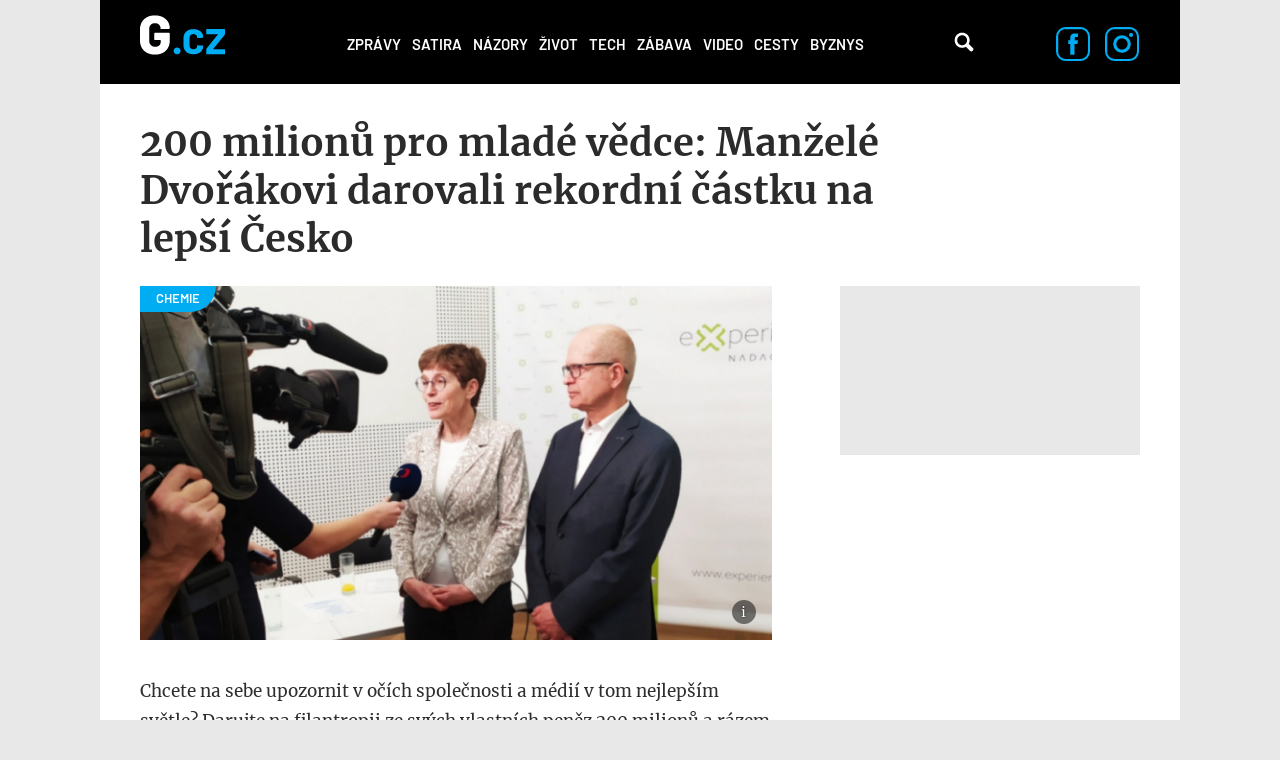

--- FILE ---
content_type: text/html; charset=utf-8
request_url: https://g.cz/200-milionu-pro-mlade-vedce-manzele-dvorakovi-darovali-rekordni-castku-na-lepsi-cesko/
body_size: 14407
content:
<!DOCTYPE html>

<html class="no-js" lang="cs" dir="ltr"
  xmlns:og="http://ogp.me/ns#"
  xmlns:content="http://purl.org/rss/1.0/modules/content/"
  xmlns:dc="http://purl.org/dc/terms/"
  xmlns:foaf="http://xmlns.com/foaf/0.1/"
  xmlns:rdfs="http://www.w3.org/2000/01/rdf-schema#"
  xmlns:sioc="http://rdfs.org/sioc/ns#"
  xmlns:sioct="http://rdfs.org/sioc/types#"
  xmlns:skos="http://www.w3.org/2004/02/skos/core#"
  xmlns:xsd="http://www.w3.org/2001/XMLSchema#">
<head>
  <meta charset="utf-8">
  <title>200 milionů pro mladé vědce: Manželé Dvořákovi darovali rekordní částku na lepší Česko – G.cz</title>

  <style>
    :root {
      --page-layout-max-width: 1080px;
    }
  </style>
  <script>
    top.burdaAds = {};
    top.burdaAds.getTrafficType = function () {
      const utmSource = new URLSearchParams(window.location.search).get('utm_source');
      const utmMedium = new URLSearchParams(window.location.search).get('utm_medium');

      if (['www.seznam.cz'].includes(utmSource) && ['denni-tisk', 'sbrowser', 'sekce-z-internetu', 'z-boxiku'].includes(utmMedium)) {
        return 'seznam';
      }

      return 'burda';
    };
    top.burdaAds.trafficType = top.burdaAds.getTrafficType();
    top.burdaAds.isSeznam = function () {
      return top.burdaAds.trafficType === 'seznam';
    };
  </script>

  <script src="https://cdn.cpex.cz/cmp/v2/cpex-cmp.min.js"></script>

  <!-- Google Tag Manager -->
  <script>(function(w,d,s,l,i){w[l]=w[l]||[];w[l].push({'gtm.start':
        new Date().getTime(),event:'gtm.js'});let f=d.getElementsByTagName(s)[0],
      j=d.createElement(s),dl=l!=='dataLayer'?'&l='+l:'';j.async=true;j.src=
      'https://www.googletagmanager.com/gtm.js?id='+i+dl;f.parentNode.insertBefore(j,f);
  })(window,document,'script','dataLayer','GTM-NF2XWHP');</script>
  <!-- End Google Tag Manager -->

  <!--[if IE]><![endif]-->
<meta http-equiv="Content-Type" content="text/html; charset=utf-8" />
<link rel="amphtml" href="/200-milionu-pro-mlade-vedce-manzele-dvorakovi-darovali-rekordni-castku-na-lepsi-cesko/?amp" />
<link rel="shortcut icon" href="https://g.cz/sites/all/themes/gflex/favicon.ico" type="image/vnd.microsoft.icon" />
<noscript><img alt="fb pixel" height="1" width="1" src="https://www.facebook.com/tr?id=461543584275416&ev=PageView&noscript=1"/></noscript>
<meta name="robots" content="all, index, follow" />
<meta http-equiv="Content-Security-Policy" content="upgrade-insecure-requests" />
<meta name="viewport" content="width=device-width, initial-scale=1, shrink-to-fit=no" />
<meta name="referrer" content="no-referrer-when-downgrade" id="referrer-policy-meta" />
<link rel="apple-touch-icon" sizes="180x180" href="/sites/all/themes/gflex/images/favicons/apple-touch-icon.png" />
<link rel="icon" sizes="32x32" href="/sites/all/themes/gflex/images/favicons/favicon-32x32.png" />
<link rel="icon" sizes="16x16" href="/sites/all/themes/gflex/images/favicons/favicon-16x16.png" />
<link rel="manifest" href="/sites/all/themes/gflex/images/favicons/site.webmanifest" />
<link rel="mask-icon" href="/sites/all/themes/gflex/images/favicons/safari-pinned-tab.svg" color="#000000" />
<meta name="msapplication-TileColor" content="#000000" />
<meta name="msapplication-config" content="/sites/all/themes/gflex/images/favicons/browserconfig.xml" />
<meta name="theme-color" content="#ffffff" />
<script type="application/ld+json">{
    "@context": "http://schema.org",
    "@graph": [
        {
            "@type": "NewsArticle",
            "headline": "200 milionů pro mladé vědce: Manželé Dvořákovi darovali rekordní částku na lepší Česko",
            "description": "Chcete na sebe upozornit v očích společnosti a médií v tom nejlepším světle? Darujte na filantropii ze svých vlastních peněz 200 milionů a rázem budou vaše jméno velebit opravdu všichni. Oprávněně! Touto sumou totiž překvapili celý svět manželé Dvořákovi, který darovali takto závratnou částku na podporu mladých chemiků. Tyto finance se jim podařilo získat díky licenci na léky proti HIV.",
            "author": {
                "@type": "Person",
                "name": "Martin Miko"
            },
            "publisher": {
                "@type": "Organization",
                "name": "G.cz",
                "logo": {
                    "@type": "ImageObject",
                    "representativeOfPage": "True",
                    "url": "https://g.cz/sites/all/themes/gtheme/logo.png",
                    "width": "169",
                    "height": "58"
                }
            },
            "datePublished": "2020-01-22T15:23:46+01:00",
            "dateModified": "2020-01-22T15:23:46+01:00",
            "image": {
                "@type": "ImageObject",
                "representativeOfPage": "True",
                "url": "https://g.cz/sites/default/files/field/image/2020/eoy6ohoxuaiwmth.jpg"
            },
            "mainEntityOfPage": "https://g.cz/200-milionu-pro-mlade-vedce-manzele-dvorakovi-darovali-rekordni-castku-na-lepsi-cesko/"
        },
        {
            "publisher": {
                "name": "G.cz",
                "url": "https://g.cz"
            },
            "@type": "WebSite"
        }
    ]
}</script>
<meta name="description" content="Chcete na sebe upozornit v očích společnosti a médií v tom nejlepším světle? Darujte na filantropii ze svých vlastních peněz 200 milionů a rázem budou vaše jméno velebit opravdu všichni. Oprávněně! Touto sumou totiž překvapili celý svět manželé Dvořákovi, který darovali takto závratnou částku na podporu mladých chemiků. Tyto finance se jim podařilo získat díky licenci na léky" />
<meta name="abstract" content="G.cz je internetový magazín se zaměřením na zprávy, politiku, byznys, technologie, zábavu, zajímavosti a historii. Píšeme to, co vás baví." />
<meta name="generator" content="Drupal 7 (https://drupal.org)" />
<link rel="canonical" href="https://g.cz/200-milionu-pro-mlade-vedce-manzele-dvorakovi-darovali-rekordni-castku-na-lepsi-cesko/" />
<link rel="shortlink" href="https://g.cz/node/101556/" />
<meta property="fb:app_id" content="1082186265246071" />
<meta property="og:site_name" content="G.cz" />
<meta property="og:type" content="article" />
<meta property="og:url" content="http://g.cz/200-milionu-pro-mlade-vedce-manzele-dvorakovi-darovali-rekordni-castku-na-lepsi-cesko/" />
<meta property="og:title" content="200 milionů pro mladé vědce: Manželé Dvořákovi darovali rekordní částku na lepší Česko – G.cz" />
<meta property="og:description" content="Chcete na sebe upozornit v očích společnosti a médií v tom nejlepším světle? Darujte na filantropii ze svých vlastních peněz 200 milionů a rázem budou vaše jméno velebit opravdu všichni. Oprávněně! Touto sumou totiž překvapili celý svět manželé Dvořákovi, který darovali takto závratnou částku na podporu mladých chemiků. Tyto finance se jim podařilo získat díky licenci na léky proti HIV." />
<meta property="og:updated_time" content="2020-01-22T15:23:46+01:00" />
<meta property="og:image" content="https://gecko.cz/sites/default/files/field/image/2020/eoy6ohoxuaiwmth.jpg" />
<meta property="article:published_time" content="2020-01-22T15:23:46+01:00" />
<meta property="article:modified_time" content="2020-01-22T15:23:46+01:00" />
  <link type="text/css" rel="stylesheet" href="https://g.cz/sites/default/files/css/css_xE-rWrJf-fncB6ztZfd2huxqgxu4WO-qwma6Xer30m4.css" media="all" />
<link type="text/css" rel="stylesheet" href="https://g.cz/sites/default/files/css/css_6LxpkAjWqJ2MzwAb8SGnrrjjg0Mgm-59-5REWVxLhto.css" media="all" />
<link type="text/css" rel="stylesheet" href="https://g.cz/sites/default/files/css/css_AMcxKDp42J2yq2nF0LOfGgySoM99WPPBEQok1RZ0gK0.css" media="all" />
<link type="text/css" rel="stylesheet" href="https://g.cz/sites/default/files/css/css_XSPzMTsleYNtdUm1I11jsW7I3DaPnpkRI5By1CoeuQM.css" media="all" />
  <script type="text/javascript" src="/sites/all/modules/contrib/jquery_update/replace/jquery/1.8/jquery.min.js?v=1.8.3"></script>
<script type="text/javascript" src="/misc/jquery-extend-3.4.0.js?v=1.8.3"></script>
<script type="text/javascript" src="/misc/jquery-html-prefilter-3.5.0-backport.js?v=1.8.3"></script>
<script type="text/javascript" src="/misc/jquery.once.js?v=1.2"></script>
<script type="text/javascript" src="/misc/drupal.js?t9m5tv"></script>
<script type="text/javascript">
<!--//--><![CDATA[//><!--
jQuery.extend(Drupal.settings, {"basePath":"\/","pathPrefix":"","ajaxPageState":{"theme":"gflex","theme_token":"mMLgHWxbXXqqAPl5ROL6QNFVKvnduJbMCtXAg9xlGbk","js":{"sites\/all\/modules\/custom\/g_advert\/modules\/sas\/js\/seznam_call.js":1,"sites\/all\/modules\/custom\/g_advert\/js\/gemius-heatmap.js":1,"sites\/all\/modules\/custom\/g_advert\/js\/analytics-adblock.js":1,"sites\/all\/modules\/custom\/g_content\/js\/fb-init.js":1,"sites\/all\/modules\/custom\/g_content\/js\/google-conf.js":1,"modules\/statistics\/statistics.js":1,"sites\/all\/modules\/custom\/g_content\/js\/BurdaVideoPlayer.class.js":1,"sites\/all\/modules\/custom\/g_content\/js\/videoplayer.js":1,"sites\/all\/modules\/contrib\/jquery_update\/replace\/jquery\/1.8\/jquery.min.js":1,"misc\/jquery-extend-3.4.0.js":1,"misc\/jquery-html-prefilter-3.5.0-backport.js":1,"misc\/jquery.once.js":1,"misc\/drupal.js":1,"sites\/all\/modules\/custom\/g_advert\/modules\/sas\/js\/core.js":1,"sites\/all\/modules\/custom\/g_advert\/modules\/sas\/js\/gtag_init.js":1,"\/\/www.googletagmanager.com\/gtag\/js?id=UA-47607540-1":1,"sites\/all\/modules\/custom\/g_advert\/modules\/sas\/js\/seznam_recommend_loader.js":1,"sites\/all\/modules\/custom\/g_advert\/modules\/sas\/js\/g_advert_sas.js":1,"sites\/all\/modules\/custom\/g_content\/js\/burdaExports.js":1,"\/\/apis.google.com\/js\/platform.js":1,"sites\/all\/modules\/custom\/g_advert\/js\/gemius.js":1,"sites\/all\/modules\/custom\/g_advert\/modules\/sas\/js\/jquery.cookie.js":1,"public:\/\/languages\/cs__b03TE63apM3Dg85oDw94p_hrBiT-PzwQTpI32bX5L0.js":1,"sites\/all\/libraries\/colorbox\/jquery.colorbox-min.js":1,"sites\/all\/modules\/contrib\/colorbox\/js\/colorbox.js":1,"sites\/all\/modules\/contrib\/colorbox\/styles\/default\/colorbox_style.js":1,"sites\/all\/modules\/contrib\/colorbox\/js\/colorbox_load.js":1,"sites\/all\/modules\/contrib\/colorbox\/js\/colorbox_inline.js":1,"sites\/all\/modules\/contrib\/yam\/js\/yam_autoupload.js":1,"sites\/all\/modules\/contrib_changed\/advpoll\/js\/advpoll.js":1,"sites\/all\/themes\/gflex\/js\/search.js":1,"sites\/all\/themes\/gflex\/js\/overlay.js":1,"sites\/all\/modules\/custom\/g_content\/js\/fb-pixel.js":1,"sites\/all\/themes\/gflex\/js\/sticky.js":1,"sites\/all\/themes\/gflex\/js\/article.js":1,"sites\/all\/themes\/gflex\/js\/mobile-menu.js":1,"sites\/all\/themes\/gflex\/js\/main.js":1},"css":{"modules\/system\/system.base.css":1,"modules\/system\/system.menus.css":1,"modules\/system\/system.messages.css":1,"modules\/system\/system.theme.css":1,"modules\/comment\/comment.css":1,"sites\/all\/modules\/contrib_changed\/date\/date_api\/date.css":1,"sites\/all\/modules\/contrib_changed\/date\/date_popup\/themes\/datepicker.1.7.css":1,"modules\/field\/theme\/field.css":1,"modules\/node\/node.css":1,"sites\/all\/modules\/contrib\/quiz\/quiz.css":1,"modules\/search\/search.css":1,"modules\/user\/user.css":1,"sites\/all\/modules\/contrib_changed\/video_filter\/video_filter.css":1,"sites\/all\/modules\/contrib\/views\/css\/views.css":1,"sites\/all\/modules\/contrib\/colorbox\/styles\/default\/colorbox_style.css":1,"sites\/all\/modules\/contrib_changed\/ctools\/css\/ctools.css":1,"public:\/\/css\/menu_icons.css":1,"sites\/all\/modules\/contrib_changed\/rate\/rate.css":1,"sites\/all\/modules\/contrib_changed\/node_embed\/plugins\/node_embed\/node_embed.css":1,"sites\/all\/modules\/custom\/g_content\/css\/videoplayer.css":1,"sites\/all\/themes\/gflex\/css\/styles.css":1,"sites\/all\/themes\/gflex\/css\/fixes.css":1}},"colorbox":{"opacity":"0.85","current":"{current} of {total}","previous":"\u00ab Prev","next":"Next \u00bb","close":"Zav\u0159\u00edt","maxWidth":"98%","maxHeight":"98%","fixed":true,"mobiledetect":true,"mobiledevicewidth":"480px"},"baseUrl":"https:\/\/g.cz","g_content":{"videoPlayerConfig":{"scriptUrlStandard":"\/sites\/all\/themes\/gflex\/js\/playerjs-19.12.3.js?version=20241022","dispatcherUrl":"https:\/\/www.extra.cz\/videojs\/dispatcher","relatedUrl":"https:\/\/www.extra.cz\/videojs\/dispatcher-related?category={{category}}\u0026videoId={{videoId}}","selectorClassName":"standard-player","playerIdPrefix":"videoplayer-","videoSourceUrl":"https:\/\/extra.fantv.cz\/embed\/[ID]\/?pre=json","gemiusPrismId":"1vOVHSstZRMwLZGpnDlIVcPJDtxWGk9T.m0gM2xKr3j.c7","gemiusPrefix":"spir","color":"#00acf2","qualities":{"hls_manifest":{"width":1920,"height":1080}},"aspectRatio":"16:9","videos":{"16ccec":{"autoplay":true,"muted":true,"quality":"360p"}}}},"statistics":{"data":{"nid":"101556"},"url":"\/modules\/statistics\/statistics.php"},"g_advert_sas":{"admin_page":false,"front_page":false,"gaId":"UA-47607540-1","path":"sites\/all\/modules\/custom\/g_advert\/modules\/sas","positions":{"desktop":[],"mobile":[],"keywords":"Man\u017eel\u00e9 dvo\u0159\u00e1kovi;chemie;filantropie;Anton\u00edn Hol\u00fd;dobr\u00fd skutek;Nadace Experientia;AIDS","unsafe":false,"subtype":"article","break":930,"force_area":"ostatni","type":"article"}}});
//--><!]]>
</script>
<script type="text/javascript" src="/sites/all/modules/custom/g_advert/modules/sas/js/core.js?t9m5tv"></script>
<script type="text/javascript" src="/sites/all/modules/custom/g_advert/modules/sas/js/gtag_init.js?t9m5tv"></script>
<script type="text/javascript" src="//www.googletagmanager.com/gtag/js?id=UA-47607540-1"></script>
<script type="text/javascript" src="/sites/all/modules/custom/g_advert/modules/sas/js/seznam_recommend_loader.js?t9m5tv"></script>
<script type="text/javascript" src="/sites/all/modules/custom/g_advert/modules/sas/js/g_advert_sas.js?t9m5tv"></script>
<script type="text/javascript" src="/sites/all/modules/custom/g_content/js/burdaExports.js?t9m5tv"></script>
<script type="text/javascript" defer="defer" async="async" src="//apis.google.com/js/platform.js"></script>
<script type="text/javascript" src="/sites/all/modules/custom/g_advert/js/gemius.js?t9m5tv"></script>
<script type="text/javascript" src="/sites/all/modules/custom/g_advert/modules/sas/js/jquery.cookie.js?t9m5tv"></script>
<script type="text/javascript" src="/sites/default/files/languages/cs__b03TE63apM3Dg85oDw94p_hrBiT-PzwQTpI32bX5L0.js?t9m5tv"></script>
<script type="text/javascript" src="/sites/all/libraries/colorbox/jquery.colorbox-min.js?t9m5tv"></script>
<script type="text/javascript" src="/sites/all/modules/contrib/colorbox/js/colorbox.js?t9m5tv"></script>
<script type="text/javascript" src="/sites/all/modules/contrib/colorbox/styles/default/colorbox_style.js?t9m5tv"></script>
<script type="text/javascript" src="/sites/all/modules/contrib/colorbox/js/colorbox_load.js?t9m5tv"></script>
<script type="text/javascript" src="/sites/all/modules/contrib/colorbox/js/colorbox_inline.js?t9m5tv"></script>
<script type="text/javascript" src="/sites/all/modules/contrib/yam/js/yam_autoupload.js?t9m5tv"></script>
<script type="text/javascript" src="/sites/all/modules/contrib_changed/advpoll/js/advpoll.js?t9m5tv"></script>
<script type="text/javascript" src="/sites/all/themes/gflex/js/search.js?t9m5tv"></script>
<script type="text/javascript" src="/sites/all/themes/gflex/js/overlay.js?t9m5tv"></script>
<script type="text/javascript" src="/sites/all/modules/custom/g_content/js/fb-pixel.js?t9m5tv"></script>
<script type="text/javascript" src="/sites/all/themes/gflex/js/sticky.js?t9m5tv"></script>
<script type="text/javascript" src="/sites/all/themes/gflex/js/article.js?t9m5tv"></script>
<script type="text/javascript" src="/sites/all/themes/gflex/js/mobile-menu.js?t9m5tv"></script>
<script type="text/javascript" src="/sites/all/themes/gflex/js/main.js?t9m5tv"></script>

      <!-- UpScore -->
<script type="didomi/javascript" data-vendor="c:upscoregm-aHc8RP8F">
  (function(u,p,s,c,r){u[r]=u[r]||function(p){(u[r].q=u[r].q||[]).push(p)},u[r].ls=1*new Date();
    var a=p.createElement(s),m=p.getElementsByTagName(s)[0];a.async=1;a.src=c;m.parentNode.insertBefore(a,m)
  })(window,document,'script','//files.upscore.com/async/upScore.js','upScore');
  upScore({
    "config": {
        "domain": "g.cz",
        "article": ".upscore-content",
        "track_positions": false
    },
    "data": {
        "section": "Zprávy",
        "taxonomy": "",
        "object_id": "101556",
        "pubdate": "2020-01-22T15:23:46+01:00",
        "author": "Martin Miko",
        "object_type": "article"
    }
});
</script>
  </head>

<body class="html not-front not-logged-in no-sidebars page-node page-node- page-node-101556 node-type-article ui-page--g ui-page">
<!-- Google Tag Manager (noscript) -->
<noscript>
  <iframe src="https://www.googletagmanager.com/ns.html?id=GTM-NF2XWHP"
          height="0" width="0" style="display:none;visibility:hidden"></iframe>
</noscript>
<!-- End Google Tag Manager (noscript) -->

      <div id="fb-root"></div>
    
<!-- Superheader -->
<!-- // Superheader -->

<div class="container main-container branding-wrapper">
  <!-- Header -->
  <header>
        <a href="/" title="Domů" rel="home" class="site-logo"><img src="/sites/all/themes/gflex/logo.svg" alt="Domů" /></a>
    <nav>
    <ul><li class="first leaf active-trail"><a href="/category/zpravy/" title="" class="active-trail">Zprávy</a></li>
<li class="leaf"><a href="/satira/">Satira</a></li>
<li class="leaf"><a href="/category/nazory/" title="">Názory</a></li>
<li class="leaf"><a href="/category/zivot/" title="">Život</a></li>
<li class="leaf"><a href="/category/tech/" title="">Tech</a></li>
<li class="leaf"><a href="/category/zabava/" title="">Zábava</a></li>
<li class="leaf"><a href="/category/video/" title="">Video</a></li>
<li class="leaf"><a href="/category/cesty/" title="">Cesty</a></li>
<li class="last leaf"><a href="/category/zpravy/byznys/">Byznys</a></li>
<li class="mobile-only"><a href="#" class="more-link">Další</a></li></ul>  </nav>
  <div class="mobile-menu">
    <div class="logo">
      <a href="/" title="Domů" rel="home" class="site-logo">
        <img src="/sites/all/themes/gflex/logo.svg" alt="Domů" />
      </a>
    </div>
    <div class="menu-container">
      <div class="nav-menu">
<a href="/category/zpravy/">Zprávy</a>
<a href="/satira/">Satira</a>
<a href="/category/nazory/">Názory</a>
<a href="/category/zivot/">Život</a>
<a href="/category/tech/">Tech</a>
<a href="/category/zabava/">Zábava</a>
<a href="/category/video/">Video</a>
<a href="/category/cesty/">Cesty</a>
<a href="/category/zpravy/byznys/">Byznys</a>
</div>      <div class="close">
        <a href="#"><img src="/sites/all/themes/gflex/images/nav-menu-close.svg" alt="Zavřít menu" /></a>
      </div>
    </div>
  </div>
  <div class="search">
    <!-- @see http://rm.bfcloud.cz/issues/2001 -->
    <!--<span class="search-icon">Vyhledávání</span>-->
    <a href="/hledat" class="search-icon">Vyhledávání</a>
      </div>
  <!--  Search Field -->
  <div class="search-field">
    <div class="search-field-header"><span class="search-title close-search-menu"></span></div>
    <div class="search-input">
      <input type="text" placeholder="Hledejte články, videa, témata, …" class="search-input-field">
      <span class="search-icon">Vyhledávání</span>
    </div>
  </div>
    <div class="social-icons">
    <a href="https://www.facebook.com/pages/Gcz/698331456928330"><img src="/sites/all/themes/gflex/images/facebook-icon.svg" alt="Facebook"/></a>
    <a href="https://www.instagram.com/magazing.cz/"><img src="/sites/all/themes/gflex/images/instagram-icon.svg" alt="Instagram"/></a>
  </div>
</header>
  <!-- // Header -->

  <main class="col-lg-12 padding-content article-detail footer-margin no-breadcrumb">

        <ol class="breadcrumb" itemscope="" itemtype="https://schema.org/BreadcrumbList">
    </ol>
        <!-- Help -->
        <!-- // Help -->

    
    
    <!-- Highlighted -->
        <!-- // Highlighted -->

    <!-- Top Content -->
        <!-- // Top Content -->


    <!-- Main Content -->

            <div class="upscore-content">
      <h1>200 milionů pro mladé vědce: Manželé Dvořákovi darovali rekordní částku na lepší Česko</h1>
      <div class="article-content" data-sticky-container>
                  <div class="main-wrapper">
  <article>
          <div class="thumbnail" data-category="CHEMIE">
      <img typeof="foaf:Image" src="https://g.cz/sites/default/files/styles/gflex_landscape_large/public/field/image/2020/eoy6ohoxuaiwmth.jpg?itok=FoLIqgtv" width="1318" height="738" title="Štědří manželé Dvořákových." />          <div class="image-source">
        <span class="image-source-icon">
          <span class="image-source-text">Zdroj: twitter</span>
        </span>
      </div>
      </div>
              <p class="perex"><p>Chcete na sebe upozornit v očích společnosti a médií v tom nejlepším světle? Darujte na filantropii ze svých vlastních peněz 200 milionů a rázem budou vaše jméno velebit opravdu všichni.  Oprávněně!  Touto sumou totiž překvapili celý svět manželé Dvořákovi, který darovali takto závratnou částku na podporu mladých chemiků. Tyto finance se jim podařilo získat díky licenci na léky proti HIV.</p></p>
          
    <div class="article-details">
  <div class="author">
          <div class="profile-photo">
        <a href="/author/martin-miko/"><img src="https://g.cz/sites/default/files/styles/gflex_square_big/public/pictures/picture-513-1494596473.jpg?itok=f9JUwL5N" alt="Martin Miko" /></a>      </div>
        <div class="author-detail">
      <a href="/author/martin-miko/">Martin Miko</a>
      <span>22.1.2020, 15:23</span>
    </div>
  </div>
  <div class="icons"><div class="fb-like" data-href="http://g.cz/200-milionu-pro-mlade-vedce-manzele-dvorakovi-darovali-rekordni-castku-na-lepsi-cesko/" data-width="47" data-layout="button_count" data-size="large" data-colorscheme="light" data-action="like" data-show-faces="false" data-share="false"></div>
<div class="fb-share-button" data-href="http://g.cz/200-milionu-pro-mlade-vedce-manzele-dvorakovi-darovali-rekordni-castku-na-lepsi-cesko/" data-layout="button" data-size="large"><a target="_blank" href="https://www.facebook.com/sharer/sharer.php?u=http%3A%2F%2Fg.cz%2F200-milionu-pro-mlade-vedce-manzele-dvorakovi-darovali-rekordni-castku-na-lepsi-cesko%2F" class="fb-xfbml-parse-ignore">Sdílet</a></div>
</div></div>

    <div id="node-101556" class="node node-article node-promoted node-embed-wrapper node-embed-article clearfix" about="/200-milionu-pro-mlade-vedce-manzele-dvorakovi-darovali-rekordni-castku-na-lepsi-cesko/" typeof="sioc:Item foaf:Document">

      <div class="content">
        <div class="field field-name-body field-type-text-with-summary field-label-hidden"><div class="field-items"><div class="field-item even" property="content:encoded"><h2>Velmi štědří manželé</h2><p>Není nic lepšího, než pozorovat, jak lidé z oboru, kterému se celý život věnovali, vrací zpátky část ze svých úspěchů, aby se i další generace mohla rozvíjet a posouvat dál. Aktuálně je řeč o chemicích Haně a Dalimilovi Dvořákových, kteří se nerozpakovali věnovat 200 milionů korun nadaci, která pomáhá podporovat mladé a talentované chemiky.</p><p>Manželé Dvořákovi se tak stali bezesporu nejštědřejšími dárci do oblasti vědy. Jejich finance půjdou na navýšení základního jmění Nadace Experientia, kterou oni sami založili před 7 lety. Díky jejich štědrému daru se z této soukromé nadace stala přes noc v podstatě nejvěší nadace na<a href="/tema/veda/"> podporu vědy</a> v Česku. Nadace pomáhá primárně v oblasti chemie.</p><p>A kdo jsou manželé Dvořákovi? Jedná se o dodnes aktivní chemiky, kteří doposud zachránili život milionům lidem, aniž by tito lidé znali jejich jméno. Přesto se nejedná o žádné celebrity ani miliardáře, nýbrž o blízké spolupracovníky profesora Antonína Holého. Vědkyně Hana Dvořáková s ním měla tu čest pracovat mezi lety 1986 až 1996. Společnými silami objevili dodnes nejpoužívanější lék proti AIDS, který umí v lidském těle pozastavit šíření HIV. Sama Hana Dvořáková tvrdí, že byla ve správný čas na správném místě, což jí v životě velmi pomohlo. Tím měla na mysli úzkou spolupráci s profesorem Holým, díky kterému do Ústavu organické chemie a biochemie přiteklo přes 15 miliard korun. Kolik z této sumy získala Dvořáková není známo, nicméně odhadem se může jednat o nižší stovky milionů korun.</p><p>Takovouto sumu nejsou běžní lidé schopni za život utratit, a tak se vědecký pár rozhodl, že bude pomáhat těm, kdo to potřebují. Finančně podporují Českou filharmonii nebo <a href="/tema/clovek-v-tisni/">Člověka v tísni</a>. Rovněž posílají peníze na vzdělávání dětí z vyloučených lokalit.</p><p>Darovaných 200 milionů korun by v následujících 20 letech mělo pomoci několika desítkám chemiků studovat na prestižních univerzitách po celém světě v rámci ročních stáží a rovněž zakládat nezávislé výzkumné skupiny v Česku, kde se zabývají touto činností. Mladí chemici tak budou financováni právě díky penězům manželů Dvořákových, což je bezesporu šlechetné gesto.</p><div class="embed"><a href="/zazracna-vojtova-metoda-precvakne-detsky-mozek-spravnym-smerem/" class="recommend-box">
  <div class="image-container">
    <div class="field field-name-field-image field-type-image field-label-hidden"><div class="field-items"><div class="field-item even" rel="og:image rdfs:seeAlso" resource="https://g.cz/sites/default/files/styles/gflex_landscape/public/field/image/2015/vojta-therapie-saar-de.jpg?itok=slFnNCt0"><img typeof="foaf:Image" src="/sites/default/files/styles/gflex_landscape/public/field/image/2015/vojta-therapie-saar-de.jpg?itok=slFnNCt0" width="628" height="352"></div></div></div>  </div>
  <div class="content">
    <span>mohlo by vás zajímat</span>
    <h3>Zázračná Vojtova metoda ‚přecvakne‘ dětský mozek správným směrem </h3>
  </div>
</a>
</div><p>Pomáhat je správné, takže jestli jste dočetli článek až sem, pošlete nějakou hezkou DMS.</p></div></div></div>        
        <div class="bottom-buttons"><div class="fb-like" data-href="http://g.cz/200-milionu-pro-mlade-vedce-manzele-dvorakovi-darovali-rekordni-castku-na-lepsi-cesko/" data-width="47" data-layout="button_count" data-size="large" data-colorscheme="light" data-action="like" data-show-faces="false" data-share="false"></div>
<div class="fb-share-button" data-href="http://g.cz/200-milionu-pro-mlade-vedce-manzele-dvorakovi-darovali-rekordni-castku-na-lepsi-cesko/" data-layout="button" data-size="large"><a target="_blank" href="https://www.facebook.com/sharer/sharer.php?u=http%3A%2F%2Fg.cz%2F200-milionu-pro-mlade-vedce-manzele-dvorakovi-darovali-rekordni-castku-na-lepsi-cesko%2F" class="fb-xfbml-parse-ignore">Sdílet</a></div>
</div>      </div>
    </div>

    <script>
      (function () {
        const parentElement = document.currentScript;
        if (top?.burdaAds?.isSeznam?.()) {
          parentElement.insertAdjacentHTML(
            'beforebegin',
            `<div data-szn-recass-box='{"zone_id": 9245}'></div>`
          );
        }
      }());
    </script>

    <div class="bottom-tags">
      <span>TÉMATA</span>
      <div class="field field-name-field-content-tags field-type-taxonomy-term-reference field-label-hidden"><div class="field-items"><div class="field-item even"><a href="/tema/manzele-dvorakovi/">Manželé dvořákovi</a> <a href="/tema/chemie/">chemie</a> <a href="/tema/filantropie/">filantropie</a> <a href="/tema/antonin-holy/">Antonín Holý</a> <a href="/tema/dobry-skutek/">dobrý skutek</a> <a href="/tema/nadace-experientia/">Nadace Experientia</a> <a href="/tema/aids/">AIDS</a></div></div></div>    </div>
  </article>
      <section class="bottom-articles-list">
    <h3 class="section-title">Podobné články</h3>
    <article >
  <div class="image-wrapper ">
    <a href="/pohreb-demokracie-v-primem-prenosu-turci-v-referendu-odsouhlasili-prechod-k-diktature/" class="thumbnail-image"
       data-category="Konec demokracie v Turecku">
      <div class="field field-name-field-image field-type-image field-label-hidden"><div class="field-items"><div class="field-item even" rel="og:image rdfs:seeAlso" resource="https://g.cz/sites/default/files/styles/gflex_landscape/public/field/image/2017/g-cz-none_1.png?itok=R1IsbPFK"><img typeof="foaf:Image" src="https://g.cz/sites/default/files/styles/gflex_landscape/public/field/image/2017/g-cz-none_1.png?itok=R1IsbPFK" width="628" height="352" alt="Polovina Turků posílení Erdogana schvaluje. Ta druhá se obává, co teď se zemí bude." title="Polovina Turků posílení Erdogana schvaluje. Ta druhá se obává, co teď se zemí bude." /></div></div></div>    </a>
  </div>
  <div class="content">
    <h1>
      <a href="/pohreb-demokracie-v-primem-prenosu-turci-v-referendu-odsouhlasili-prechod-k-diktature/">Pohřeb demokracie v přímém přenosu: Turci v referendu odsouhlasili přechod k diktatuře</a>
    </h1>
        <div class="author">
        <div class="user-picture author">
    <a href="/author/jan-palicka/"><img typeof="foaf:Image" src="https://g.cz/sites/default/files/styles/gflex_square_big/public/pictures/picture-455-1494596718.jpg?itok=NLNa2E4C" width="808" height="808" alt="" />Jan Palička</a>  </div>
    </div>
      </div>
</article>
<article >
  <div class="image-wrapper ">
    <a href="/horici-demonstrant-ci-lidske-bomby-boko-haram-tohle-je-6-nominaci-word-press-photo-na-snimek-roku/" class="thumbnail-image"
       data-category="WPP 2018">
      <div class="field field-name-field-image field-type-image field-label-hidden"><div class="field-items"><div class="field-item even" rel="og:image rdfs:seeAlso" resource="https://g.cz/sites/default/files/styles/gflex_landscape/public/field/image/2024/g-cz-none_0.png?itok=bf5kHTmf"><img typeof="foaf:Image" src="https://g.cz/sites/default/files/styles/gflex_landscape/public/field/image/2024/g-cz-none_0.png?itok=bf5kHTmf" width="628" height="352" /></div></div></div>    </a>
  </div>
  <div class="content">
    <h1>
      <a href="/horici-demonstrant-ci-lidske-bomby-boko-haram-tohle-je-6-nominaci-word-press-photo-na-snimek-roku/">Hořící demonstrant či lidské bomby Boko Haram: tohle je 6 nominací Word Press Photo na snímek roku</a>
    </h1>
        <div class="author">
        <div class="user-picture author">
    <a href="/author/katerinahorakova/"><img typeof="foaf:Image" src="https://g.cz/sites/default/files/styles/gflex_square_big/public/pictures/picture-694-1603370320.jpg?itok=FHhCo1QT" width="808" height="808" alt="" />Kateřina Horáková</a>  </div>
    </div>
      </div>
</article>
<article >
  <div class="image-wrapper ">
    <a href="/anglo-americka-vysoka-skola-otevre-studijni-obor-psychologie/" class="thumbnail-image"
       >
      <div class="field field-name-field-image field-type-image field-label-hidden"><div class="field-items"><div class="field-item even" rel="og:image rdfs:seeAlso" resource="https://g.cz/sites/default/files/styles/gflex_landscape/public/field/image/2025/extra_a_g_1.jpg?itok=Lr84X8gA"><img typeof="foaf:Image" src="https://g.cz/sites/default/files/styles/gflex_landscape/public/field/image/2025/extra_a_g_1.jpg?itok=Lr84X8gA" width="628" height="352" /></div></div></div>    </a>
  </div>
  <div class="content">
    <h1>
      <a href="/anglo-americka-vysoka-skola-otevre-studijni-obor-psychologie/">Anglo-americká vysoká škola otevře studijní obor psychologie </a>
    </h1>
        <div class="author">
        <div class="user-picture author">
    <a href="/author/redakce-gcz/">redakce G.cz</a>  </div>
    </div>
      </div>
</article>
  </section>

  <section class="bottom-articles-list">
  <h3 class="section-title">Doporučujeme</h3>
  <article >
  <div class="image-wrapper ">
    <a href="/ze-zlodeje-udelali-boty-george-parrott-nenasel-klid-ani-po-sve-smrti/" class="thumbnail-image"
       data-category="LUPIČ">
      <div class="field field-name-field-image field-type-image field-label-hidden"><div class="field-items"><div class="field-item even" rel="og:image rdfs:seeAlso" resource="https://g.cz/sites/default/files/styles/gflex_landscape/public/field/image/2025/big-nose-george-1024x576.jpg?itok=9SSyumgd"><img typeof="foaf:Image" src="https://g.cz/sites/default/files/styles/gflex_landscape/public/field/image/2025/big-nose-george-1024x576.jpg?itok=9SSyumgd" width="628" height="352" /></div></div></div>    </a>
  </div>
  <div class="content">
    <h1>
      <a href="/ze-zlodeje-udelali-boty-george-parrott-nenasel-klid-ani-po-sve-smrti/">Ze zloděje udělali boty: George Parrott nenašel klid ani po své smrti</a>
    </h1>
        <div class="author">
        <div class="user-picture author">
    <a href="/author/martin-miko/"><img typeof="foaf:Image" src="https://g.cz/sites/default/files/styles/gflex_square_big/public/pictures/picture-513-1494596473.jpg?itok=f9JUwL5N" width="808" height="808" alt="" />Martin Miko</a>  </div>
    </div>
      </div>
</article>
<article >
  <div class="image-wrapper ">
    <a href="/historie-segregace-v-usa-dorothy-counts-zazila-na-stredni-skole-sikanu-kvuli-barve-kuze/" class="thumbnail-image"
       data-category="SEGREGACE">
      <div class="field field-name-field-image field-type-image field-label-hidden"><div class="field-items"><div class="field-item even" rel="og:image rdfs:seeAlso" resource="https://g.cz/sites/default/files/styles/gflex_landscape/public/field/image/2025/dorothy_counts.jpg?itok=RAfJxyrq"><img typeof="foaf:Image" src="https://g.cz/sites/default/files/styles/gflex_landscape/public/field/image/2025/dorothy_counts.jpg?itok=RAfJxyrq" width="628" height="352" /></div></div></div>    </a>
  </div>
  <div class="content">
    <h1>
      <a href="/historie-segregace-v-usa-dorothy-counts-zazila-na-stredni-skole-sikanu-kvuli-barve-kuze/">Historie segregace v USA: Dorothy Counts zažila na střední škole šikanu kvůli barvě kůže</a>
    </h1>
        <div class="author">
        <div class="user-picture author">
    <a href="/author/martin-miko/"><img typeof="foaf:Image" src="https://g.cz/sites/default/files/styles/gflex_square_big/public/pictures/picture-513-1494596473.jpg?itok=f9JUwL5N" width="808" height="808" alt="" />Martin Miko</a>  </div>
    </div>
      </div>
</article>
<article >
  <div class="image-wrapper ">
    <a href="/pazuzu-algarad-sileny-satanista-a-vrah-ktery-se-nemyl-ale-i-tak-mel-dve-milenky-najednou/" class="thumbnail-image"
       data-category="VRAH">
      <div class="field field-name-field-image field-type-image field-label-hidden"><div class="field-items"><div class="field-item even" rel="og:image rdfs:seeAlso" resource="https://g.cz/sites/default/files/styles/gflex_landscape/public/field/image/2024/profimedia-0594256210_0.jpg?itok=9abSghfG"><img typeof="foaf:Image" src="https://g.cz/sites/default/files/styles/gflex_landscape/public/field/image/2024/profimedia-0594256210_0.jpg?itok=9abSghfG" width="628" height="352" /></div></div></div>    </a>
  </div>
  <div class="content">
    <h1>
      <a href="/pazuzu-algarad-sileny-satanista-a-vrah-ktery-se-nemyl-ale-i-tak-mel-dve-milenky-najednou/">Pazuzu Algarad: Šílený satanista a vrah, který se nemyl, ale i tak měl dvě milenky najednou</a>
    </h1>
        <div class="author">
        <div class="user-picture author">
    <a href="/author/martin-miko/"><img typeof="foaf:Image" src="https://g.cz/sites/default/files/styles/gflex_square_big/public/pictures/picture-513-1494596473.jpg?itok=f9JUwL5N" width="808" height="808" alt="" />Martin Miko</a>  </div>
    </div>
      </div>
</article>
<article >
  <div class="image-wrapper ">
    <a href="/historie-gulagu-nucene-prace-v-taborech-znicily-zivot-milionum-lidem-v-rusku/" class="thumbnail-image"
       data-category="GULAG">
      <div class="field field-name-field-image field-type-image field-label-hidden"><div class="field-items"><div class="field-item even" rel="og:image rdfs:seeAlso" resource="https://g.cz/sites/default/files/styles/gflex_landscape/public/field/image/2025/1084px-v.m._doroshevich-sakhalin._part_i._prisoners_on_steamship_of_voluntary_fleet.png?itok=k4iyYA6f"><img typeof="foaf:Image" src="https://g.cz/sites/default/files/styles/gflex_landscape/public/field/image/2025/1084px-v.m._doroshevich-sakhalin._part_i._prisoners_on_steamship_of_voluntary_fleet.png?itok=k4iyYA6f" width="628" height="352" /></div></div></div>    </a>
  </div>
  <div class="content">
    <h1>
      <a href="/historie-gulagu-nucene-prace-v-taborech-znicily-zivot-milionum-lidem-v-rusku/">Historie gulagu: Nucené práce v táborech zničily život milionům lidem v Rusku</a>
    </h1>
        <div class="author">
        <div class="user-picture author">
    <a href="/author/martin-miko/"><img typeof="foaf:Image" src="https://g.cz/sites/default/files/styles/gflex_square_big/public/pictures/picture-513-1494596473.jpg?itok=f9JUwL5N" width="808" height="808" alt="" />Martin Miko</a>  </div>
    </div>
      </div>
</article>
<article >
  <div class="image-wrapper ">
    <a href="/silena-panenka-annabelle-prokleta-hracka-ktera-se-stala-inspiraci-pro-hororove-filmy/" class="thumbnail-image"
       data-category="PANENKA">
      <div class="field field-name-field-image field-type-image field-label-hidden"><div class="field-items"><div class="field-item even" rel="og:image rdfs:seeAlso" resource="https://g.cz/sites/default/files/styles/gflex_landscape/public/field/image/2025/profimedia-0457988998.jpg?itok=jhuhH2YO"><img typeof="foaf:Image" src="https://g.cz/sites/default/files/styles/gflex_landscape/public/field/image/2025/profimedia-0457988998.jpg?itok=jhuhH2YO" width="628" height="352" /></div></div></div>    </a>
  </div>
  <div class="content">
    <h1>
      <a href="/silena-panenka-annabelle-prokleta-hracka-ktera-se-stala-inspiraci-pro-hororove-filmy/">Šílená panenka Annabelle: Prokletá hračka, která se stala inspirací pro hororové filmy</a>
    </h1>
        <div class="author">
        <div class="user-picture author">
    <a href="/author/martin-miko/"><img typeof="foaf:Image" src="https://g.cz/sites/default/files/styles/gflex_square_big/public/pictures/picture-513-1494596473.jpg?itok=f9JUwL5N" width="808" height="808" alt="" />Martin Miko</a>  </div>
    </div>
      </div>
</article>
<article >
  <div class="image-wrapper ">
    <a href="/bugsy-siegel-obavany-gangster-ktery-zalozil-kasino-flamingo-byl-nakonec-zabit-mafii/" class="thumbnail-image"
       data-category="BUGSY">
      <div class="field field-name-field-image field-type-image field-label-hidden"><div class="field-items"><div class="field-item even" rel="og:image rdfs:seeAlso" resource="https://g.cz/sites/default/files/styles/gflex_landscape/public/field/image/2025/mugshot_benjamin_siegel.jpg?itok=1ve_EoIw"><img typeof="foaf:Image" src="https://g.cz/sites/default/files/styles/gflex_landscape/public/field/image/2025/mugshot_benjamin_siegel.jpg?itok=1ve_EoIw" width="628" height="352" /></div></div></div>    </a>
  </div>
  <div class="content">
    <h1>
      <a href="/bugsy-siegel-obavany-gangster-ktery-zalozil-kasino-flamingo-byl-nakonec-zabit-mafii/">Bugsy Siegel: Obávaný gangster, který založil kasino Flamingo, byl nakonec zabit mafií</a>
    </h1>
        <div class="author">
        <div class="user-picture author">
    <a href="/author/martin-miko/"><img typeof="foaf:Image" src="https://g.cz/sites/default/files/styles/gflex_square_big/public/pictures/picture-513-1494596473.jpg?itok=f9JUwL5N" width="808" height="808" alt="" />Martin Miko</a>  </div>
    </div>
      </div>
</article>
<article >
  <div class="image-wrapper ">
    <a href="/vrah-otylie-vranske-pripad-ktery-trvalo-vyresit-neuveritelnych-devadesat-let/" class="thumbnail-image"
       data-category="VRAH">
      <div class="field field-name-field-image field-type-image field-label-hidden"><div class="field-items"><div class="field-item even" rel="og:image rdfs:seeAlso" resource="https://g.cz/sites/default/files/styles/gflex_landscape/public/field/image/2024/profimedia-0702793787.jpg?itok=vt1YLzZR"><img typeof="foaf:Image" src="https://g.cz/sites/default/files/styles/gflex_landscape/public/field/image/2024/profimedia-0702793787.jpg?itok=vt1YLzZR" width="628" height="352" /></div></div></div>    </a>
  </div>
  <div class="content">
    <h1>
      <a href="/vrah-otylie-vranske-pripad-ktery-trvalo-vyresit-neuveritelnych-devadesat-let/">Vrah Otýlie Vranské: Případ, který trvalo vyřešit neuvěřitelných devadesát let</a>
    </h1>
        <div class="author">
        <div class="user-picture author">
    <a href="/author/martin-miko/"><img typeof="foaf:Image" src="https://g.cz/sites/default/files/styles/gflex_square_big/public/pictures/picture-513-1494596473.jpg?itok=f9JUwL5N" width="808" height="808" alt="" />Martin Miko</a>  </div>
    </div>
      </div>
</article>
<article >
  <div class="image-wrapper ">
    <a href="/vyvrazdeni-carske-rodiny-konec-romanovcu-probehl-ve-sklepe-po-kulkach-nasledovaly-bajonety/" class="thumbnail-image"
       data-category="CAR">
      <div class="field field-name-field-image field-type-image field-label-hidden"><div class="field-items"><div class="field-item even" rel="og:image rdfs:seeAlso" resource="https://g.cz/sites/default/files/styles/gflex_landscape/public/field/image/2025/czar_nicholas_alexandra_olga.jpeg?itok=EgdKc123"><img typeof="foaf:Image" src="https://g.cz/sites/default/files/styles/gflex_landscape/public/field/image/2025/czar_nicholas_alexandra_olga.jpeg?itok=EgdKc123" width="628" height="352" /></div></div></div>    </a>
  </div>
  <div class="content">
    <h1>
      <a href="/vyvrazdeni-carske-rodiny-konec-romanovcu-probehl-ve-sklepe-po-kulkach-nasledovaly-bajonety/">Vyvraždění carské rodiny: Konec Romanovců proběhl ve sklepě, po kulkách následovaly bajonety</a>
    </h1>
        <div class="author">
        <div class="user-picture author">
    <a href="/author/martin-miko/"><img typeof="foaf:Image" src="https://g.cz/sites/default/files/styles/gflex_square_big/public/pictures/picture-513-1494596473.jpg?itok=f9JUwL5N" width="808" height="808" alt="" />Martin Miko</a>  </div>
    </div>
      </div>
</article>
<article >
  <div class="image-wrapper ">
    <a href="/matka-karla-capka-zarliva-zena-ktera-donutila-jit-synovu-lasku-na-potrat/" class="thumbnail-image"
       data-category="ČAPKOVA MATKA">
      <div class="field field-name-field-image field-type-image field-label-hidden"><div class="field-items"><div class="field-item even" rel="og:image rdfs:seeAlso" resource="https://g.cz/sites/default/files/styles/gflex_landscape/public/field/image/2025/profimedia-0399980177.jpg?itok=v1De-yRw"><img typeof="foaf:Image" src="https://g.cz/sites/default/files/styles/gflex_landscape/public/field/image/2025/profimedia-0399980177.jpg?itok=v1De-yRw" width="628" height="352" alt="Karel Čapek" /></div></div></div>    </a>
  </div>
  <div class="content">
    <h1>
      <a href="/matka-karla-capka-zarliva-zena-ktera-donutila-jit-synovu-lasku-na-potrat/">Matka Karla Čapka: Žárlivá žena, která donutila jít synovu lásku na potrat</a>
    </h1>
        <div class="author">
        <div class="user-picture author">
    <a href="/author/martin-miko/"><img typeof="foaf:Image" src="https://g.cz/sites/default/files/styles/gflex_square_big/public/pictures/picture-513-1494596473.jpg?itok=f9JUwL5N" width="808" height="808" alt="" />Martin Miko</a>  </div>
    </div>
      </div>
</article>
<article >
  <div class="image-wrapper ">
    <a href="/pribuzni-nemeckeho-vudce-radeji-se-sterilizovali-a-zmenili-jmena-za-minulost-se-stydi/" class="thumbnail-image"
       data-category="RODINA">
      <div class="field field-name-field-image field-type-image field-label-hidden"><div class="field-items"><div class="field-item even" rel="og:image rdfs:seeAlso" resource="https://g.cz/sites/default/files/styles/gflex_landscape/public/field/image/2025/hitler_kin_out_of_navy.jpg?itok=2OBAkrkf"><img typeof="foaf:Image" src="https://g.cz/sites/default/files/styles/gflex_landscape/public/field/image/2025/hitler_kin_out_of_navy.jpg?itok=2OBAkrkf" width="628" height="352" /></div></div></div>    </a>
  </div>
  <div class="content">
    <h1>
      <a href="/pribuzni-nemeckeho-vudce-radeji-se-sterilizovali-a-zmenili-jmena-za-minulost-se-stydi/">Příbuzní německého vůdce: Raději se sterilizovali a změnili jména, za minulost se stydí</a>
    </h1>
        <div class="author">
        <div class="user-picture author">
    <a href="/author/martin-miko/"><img typeof="foaf:Image" src="https://g.cz/sites/default/files/styles/gflex_square_big/public/pictures/picture-513-1494596473.jpg?itok=f9JUwL5N" width="808" height="808" alt="" />Martin Miko</a>  </div>
    </div>
      </div>
</article>
      <a href="/200-milionu-pro-mlade-vedce-manzele-dvorakovi-darovali-rekordni-castku-na-lepsi-cesko/?rpage=2" class="button more-articles">Další články</a>
  </section>
</div>

<aside class="ui-sidebar--adverts ui-sidebar">
  <div class="sticky" id="single-article-sidebar">
            <div
    id="videoplayer-16ccec"
    class="standard-player standard-player-mini"
    data-video="16ccec"
     data-quality=360p     data-autoplay="1"    data-muted="1"  ></div>
      </div>
</aside>

<!-- No custom script. -->              </div>
    </div>
    <!-- // Main Content -->

    
      </main>

  <!-- Footer -->
  <footer>
  <div class="footer-nav">
    <ul>
      <li><a href="/kontakt/">Kontakt</a></li>
      <li><a href="https://burda.cz/sites/default/files/attachments/redakcni_eticky_kodex_burdamedia_extra.pdf" target="_blank">Redakční etický kodex</a></li>
      <li><a href="https://burda.cz/cs/vydavatelstvi/kontakt#inzerce" target="_blank">Inzerce</a></li>
      <li><a href="/rss.xml" rel="alternate" type="application/rss+xml">RSS</a></li>
      <li><a href="https://burda.cz/cs/pro-ctenare/podminky-soutezi-a-predplatneho" target="_blank">Všeobecné obchodní podmínky</a></li>
      <li><a href="https://burda.cz/cs/content/cookies-zasady" target="_blank">Cookies zásady</a></li>
      <li><a href="https://burda.cz/cs/zasady-ochrany-soukromi" target="_blank">Zásady ochrany soukromí</a></li>
      <li><a class="one-trust" href="javascript:Didomi.preferences.show();">Nastavení soukromí</a></li>
    </ul>
  </div>

  <div class="social-icons">
    <a href="https://www.facebook.com/pages/Gcz/698331456928330"><img src="/sites/all/themes/gflex/images/facebook-icon.svg" alt="Facebook" /> 64 tisíc fanoušků</a>
    <a href="https://www.instagram.com/magazing.cz/"><img src="/sites/all/themes/gflex/images/instagram-icon.svg" alt="Instagram" /> 25 tisíc followerů</a>
  </div>

  <div class="ui-footer-copyright">
    <div class="ui-footer-copyright__description">
      Copyright &copy; 2015 &dash; 2026 BurdaMedia Extra s.r.o.,
    šíření obsahu serveru <a href="/">G.cz</a> je bez písemného souhlasu zakázáno.<br />
    Partneři serveru
    <a href="https://www.extra.cz/">Extra.cz</a> jsou
    <a href="https://favi.cz/">Favi.cz</a> -
    <a href="https://favi.cz/produkty/kategorie/nabytek" class="no-underline">nábytek</a> a
    <a href="https://favi.cz/produkty/kategorie/sedaci-soupravy" class="no-underline">sedací soupravy</a> a
    <a href="https://aukro.cz/">Aukro.cz</a> - tržiště nejen pro
    <a href="https://aukro.cz/sberatelstvi" class="no-underline">sběratelství</a>,
    <a href="https://aukro.cz/filatelie" class="no-underline">filatelii</a> a
    <a href="https://aukro.cz/numismatika" class="no-underline">numismatiku</a>.    </div>

    <a class="ui-footer-copyright__logo" href="https://burdamediaextra.cz/" target="_blank" title="BurdaMedia Extra s.r.o.">
      <svg class="ui-svg--logo-burdamedia-extra ui-svg--events-none ui-svg" width="163.7904" height="14.2688" viewBox="0 0 1637.904 142.688" xmlns="http://www.w3.org/2000/svg">
        <title>BurdaMedia Extra s.r.o.</title>
        <path fill="#fff" d="M83.817 93.763c0 8.375-6.042 13.642-14.812 13.642H39.963V80.313h28.85c8.379 0 15.004 4.483 15.004 13.45m-5.454-50.684c0 7.409-5.263 11.113-13.059 11.113H39.962V31.575h25.146c7.797 0 13.255 4.292 13.255 11.504m20.858 20.659v-.583c11.692-5.066 17.342-13.446 17.342-26.7 0-11.504-4.867-21.058-13.254-27.491C95.905 3.314 85.771.001 72.125.001H0V139.38h73.488c14.425 0 25.341-2.933 33.725-8.774 9.938-7.017 15.983-18.325 15.983-33.342 0-15.784-8.775-28.647-23.975-33.526m98.821 75.641h35.088v-99.42h-36.842v53.604c0 10.725-5.65 17.542-15.204 17.542-8.775 0-13.254-5.458-13.254-15.783V39.959h-36.841v64.137c0 22.801 11.696 38.392 35.479 38.392 13.642 0 23.396-5.649 30.992-15.983h.583v12.874zM317.53 70.171h.779V38.792c-1.163-.588-3.121-.979-6.038-.979-12.671 0-22.225 4.679-30.217 17.158h-.583V39.959h-35.087v99.42h36.842V98.638c0-22.425 12.666-32.167 34.304-28.467m78.166 18.717c0 14.417-7.413 25.925-18.321 25.925-10.917 0-17.938-10.717-17.938-25.925s7.212-25.538 17.938-25.538c10.909 0 18.321 11.304 18.321 25.538m.78 50.491h35.087V0h-36.842v50.488h-.587c-6.429-8.388-13.446-13.646-27.675-13.646-26.513 0-44.45 21.438-44.45 52.629 0 34.309 19.108 53.217 44.837 53.217 12.279 0 22.804-6.041 29.238-17.15h.392zm107.591-36.074c0 11.899-8.179 16.774-16.758 16.774-6.046 0-11.5-2.933-11.5-9.558 0-5.842 3.312-8.967 14.037-11.309 6.229-1.358 10.713-2.917 14.221-4.676zm26.321 37.824c6.821 0 13.45-1.75 16.179-2.925v-20.858h-.583c-3.708.584-6.237 0-6.237-6.434v-37.62c0-13.259-3.708-20.854-11.892-27.296-8.188-6.038-20.858-9.154-36.062-9.154-31.188 0-46.392 16.175-47.179 35.867h34.896c.979-7.213 5.067-11.896 13.059-11.896 7.992 0 10.529 4.096 10.529 9.559 0 6.229-5.654 8.767-26.704 11.108-19.104 2.142-36.062 8.575-36.062 30.6 0 19.5 14.038 29.833 33.142 29.833 15.2 0 25.338-5.266 31.767-14.041h.396c2.334 9.165 9.93 13.257 24.751 13.257m138.008-1.75h36.833V0h-53.404l-21.446 77.971h-.388L608.545 0h-53.021v139.379h35.871V52.046h.387l23.196 87.333h29.825l23.2-87.333h.392v87.333zm83.809-60.241c1.95-10.917 7.6-17.737 17.733-17.737 8.775 0 15.017 6.629 16.575 17.737zm0 19.5h70.95c.392-19.691-5.259-37.429-17.342-48.542-9.167-8.383-21.05-13.445-36.65-13.445-31.383 0-53.017 22.804-53.017 52.82 0 30.408 21.825 52.634 54.383 52.634 12.675 0 22.608-2.533 31.775-8.384 9.742-6.241 16.758-15.008 18.9-23.975h-35.667c-2.733 4.875-7.408 7.4-13.833 7.4-11.124.001-17.358-7.017-19.499-18.508m149.7-9.75c0 14.417-7.408 25.925-18.325 25.925-10.916 0-17.925-10.717-17.925-25.925s7.208-25.538 17.925-25.538c10.917 0 18.325 11.304 18.325 25.538m.783 50.491h35.083V0H900.93v50.488h-.575c-6.434-8.388-13.459-13.646-27.691-13.646-26.509 0-44.442 21.438-44.442 52.629 0 34.309 19.108 53.217 44.834 53.217 12.283 0 22.808-6.041 29.241-17.15h.392v13.841zm48.333-111.508h36.851V0h-36.851zm0 111.508h36.851v-99.42h-36.851zm109.351-36.074c0 11.899-8.184 16.774-16.759 16.774-6.041 0-11.5-2.933-11.5-9.558 0-5.842 3.317-8.967 14.033-11.309 6.233-1.358 10.726-2.917 14.226-4.676zm42.5 34.899v-20.858h-.583c-3.709.584-6.242 0-6.242-6.434v-37.62c0-13.259-3.7-20.854-11.892-27.296-8.184-6.038-20.85-9.154-36.059-9.154-31.191 0-46.399 16.175-47.175 35.867h34.892c.976-7.213 5.066-11.896 13.059-11.896 8 0 10.524 4.096 10.524 9.559 0 6.229-5.642 8.767-26.699 11.108-19.108 2.142-36.059 8.575-36.059 30.6 0 19.5 14.033 29.833 33.133 29.833 15.2 0 25.342-5.266 31.775-14.041h.392c2.333 9.166 9.941 13.258 24.75 13.258 6.833-.001 13.458-1.751 16.184-2.926"/>
        <path fill="#0abaee" d="M1151.763 0v139.379h110.526V104.48h-69.785V82.651h56.726V52.046h-56.726V33.134h67.834V0Zm185.567 39.959-11.5 22.616h-.383l-11.7-22.616h-42.292l30.2 47.754-32.942 51.666h40.159l14.816-26.516h.384l14.041 26.516h42.301l-32.359-52.441 28.466-46.979zm42.691 0h12.867V7.796h36.05v32.163h18.917V62.18h-18.917v40.358c0 9.934 7.025 10.125 18.525 9.359v27.083c-5.65 1.366-11.5 2.342-18.125 2.342-24.175 0-36.45-6.817-36.45-30.601V62.179h-12.867zm112.467 15.012h.584c7.991-12.479 17.541-17.158 30.217-17.158 2.925 0 4.875.396 6.041.979v31.379h-.774c-21.642-3.7-34.309 6.042-34.309 28.467v40.741h-36.842v-99.42h35.083z"/>
        <path fill="#0abbef" d="M1595.405 103.313v-8.775c-3.5 1.759-7.991 3.309-14.225 4.684-10.726 2.334-14.042 5.45-14.042 11.301 0 6.625 5.467 9.558 11.5 9.558 8.583-.002 16.767-4.877 16.767-16.768m1.566 24.558h-.399c-6.426 8.775-16.567 14.033-31.767 14.033-19.108 0-33.134-10.325-33.134-29.825 0-22.017 16.95-28.45 36.059-30.6 21.059-2.342 26.7-4.871 26.7-11.113 0-5.454-2.525-9.55-10.517-9.55-8 0-12.092 4.679-13.067 11.887h-34.892c.775-19.688 15.983-35.866 47.175-35.866 15.2 0 27.875 3.121 36.067 9.162 8.183 6.434 11.883 14.038 11.883 27.292v37.62c0 6.434 2.533 7.025 6.242 6.434h.583v20.867c-2.733 1.158-9.358 2.916-16.184 2.916-14.806.001-22.415-4.091-24.749-13.257"/>
      </svg>
    </a>
  </div>

  </footer>
  <!-- // Footer -->
</div>
  <script type="text/javascript" src="/sites/all/modules/custom/g_advert/modules/sas/js/seznam_call.js?t9m5tv"></script>
<script type="text/javascript" src="/sites/all/modules/custom/g_advert/js/gemius-heatmap.js?t9m5tv"></script>
<script type="text/javascript" src="/sites/all/modules/custom/g_advert/js/analytics-adblock.js?t9m5tv"></script>
<script type="text/javascript" src="/sites/all/modules/custom/g_content/js/fb-init.js?t9m5tv"></script>
<script type="text/javascript" src="/sites/all/modules/custom/g_content/js/google-conf.js?t9m5tv"></script>
<script type="text/javascript" src="/modules/statistics/statistics.js?t9m5tv"></script>
<script type="text/javascript" src="/sites/all/modules/custom/g_content/js/BurdaVideoPlayer.class.js?t9m5tv"></script>
<script type="text/javascript" src="/sites/all/modules/custom/g_content/js/videoplayer.js?t9m5tv"></script>

  <script>
    (function () {
      if (top?.burdaAds?.isSeznam?.()) {
        const scriptElement = document.createElement('script');
        scriptElement.src = 'https://d.seznam.cz/recass/js/sznrecommend.min.js';
        scriptElement.onload = () => sznRecass.getRecommendationsByTags();

        document.body.append(scriptElement);
      }
    }());
  </script>
</body>
</html>
